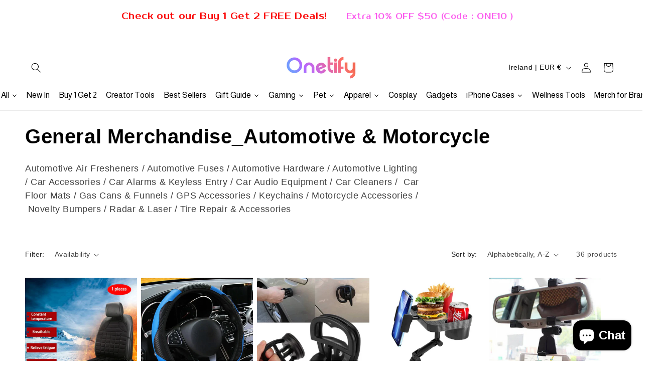

--- FILE ---
content_type: text/javascript;charset=utf-8
request_url: https://assets.cloudlift.app/api/assets/upload.js?shop=onetify.myshopify.com
body_size: 4638
content:
window.Cloudlift = window.Cloudlift || {};window.Cloudlift.upload = { config: {"app":"upload","shop":"onetify.myshopify.com","url":"https://www.onetify.com","api":"https://api.cloudlift.app","assets":"https://cdn.jsdelivr.net/gh/cloudlift-app/cdn@0.14.29","mode":"prod","currencyFormats":{"moneyFormat":"${{amount}}","moneyWithCurrencyFormat":"${{amount}} USD"},"resources":["https://cdn.jsdelivr.net/gh/cloudlift-app/cdn@0.14.29/static/app-upload.css","https://cdn.jsdelivr.net/gh/cloudlift-app/cdn@0.14.29/static/app-upload.js"],"locale":"en","i18n":{"upload.config.image.editor.color.exposure":"Exposure","upload.config.file.load.error":"Error during load","upload.config.file.size.notavailable":"Size not available","upload.config.error.required":"Please upload a file","upload.config.image.editor.crop.rotate.right":"Rotate right","upload.config.file.button.undo":"Undo","upload.config.error.fileCountMin":"Please upload at least {min} file(s)","upload.config.image.resolution.expected.min":"Minimum resolution is {minResolution}","upload.config.file.upload.error.revert":"Error during revert","upload.config.image.size.tobig":"Image is too big","upload.config.image.editor.resize.height":"Height","upload.config.error.inapp":"Upload error","upload.config.image.editor.crop.aspect.ratio":"Aspect ratio","upload.config.image.editor.button.cancel":"Cancel","upload.config.image.editor.status.error":"Error loading image…","upload.config.file.button.retry":"Retry","upload.config.error.fileCountMax":"Please upload at most {max} file(s)","upload.config.image.editor.util.markup.text":"Text","upload.config.image.ratio.expected":"Expected image ratio {ratio}","upload.config.file.button.remove":"Remove","upload.config.image.resolution.expected.max":"Maximum resolution is {maxResolution}","upload.config.error.inapp.facebook":"Please open the page outside of Facebook","upload.config.image.editor.util.markup.size":"Size","upload.config.image.size.expected.max":"Maximum size is {maxWidth} × {maxHeight}","upload.config.image.editor.util.markup.select":"Select","upload.config.file.uploading":"Uploading","upload.config.image.editor.resize.width":"Width","upload.config.image.editor.crop.flip.horizontal":"Flip horizontal","upload.config.file.link":"\uD83D\uDD17","upload.config.image.editor.status.loading":"Loading image…","upload.config.error.filePagesMin":"Please upload documents with at least {min} pages","upload.config.image.editor.status.processing":"Processing image…","upload.config.file.loading":"Loading","upload.config.file.upload.canceled":"Upload cancelled","upload.config.file.upload.cancel":"tap to cancel","upload.config.image.editor.crop.rotate.left":"Rotate left","upload.config.file.type.notallowed":"File type not allowed","upload.config.file.type.expected":"Expects {lastType}","upload.config.image.editor.util.markup":"Markup","upload.config.file.button.cancel":"Cancel","upload.config.image.editor.status.waiting":"Waiting for image…","upload.config.file.upload.retry":"tap to retry","upload.config.image.editor.resize.apply":"Apply","upload.config.image.editor.color.contrast":"Contrast","upload.config.file.size.tobig":"File is too large","upload.config.dragdrop":"Drag & Drop your files or <u>Browse</u>","upload.config.file.upload.undo":"tap to undo","upload.config.image.editor.color.saturation":"Saturation","upload.config.error.filePagesMax":"Please upload documents with at most {max} pages","upload.config.file.button.upload":"Upload","upload.config.file.size.waiting":"Waiting for size","upload.config.image.editor.util.color":"Colors","upload.config.error.inputs":"Please fill in all required input fields","upload.config.image.editor.util.markup.circle":"Circle","upload.config.image.type.notsupported":"Image type not supported","upload.config.image.editor.crop.flip.vertical":"Flip vertical","upload.config.image.size.expected.min":"Minimum size is {minWidth} × {minHeight}","upload.config.image.editor.button.reset":"Reset","upload.config.image.ratio.invalid":"Image ratio does not match","upload.config.error.ready":"Please wait for the upload to complete","upload.config.image.editor.crop.zoom":"Zoom","upload.config.file.upload.error.remove":"Error during remove","upload.config.image.editor.util.markup.remove":"Remove","upload.config.image.resolution.max":"Image resolution too high","upload.config.image.editor.util.crop":"Crop","upload.config.image.editor.color.brightness":"Brightness","upload.config.error.fileConvert":"File conversion failed","upload.config.image.editor.util.markup.draw":"Draw","upload.config.image.editor.util.resize":"Resize","upload.config.file.upload.error":"Error during upload","upload.config.image.editor.util.filter":"Filter","upload.config.file.upload.complete":"Upload complete","upload.config.error.inapp.instagram":"Please open the page outside of Instagram","upload.config.image.editor.util.markup.arrow":"Arrow","upload.config.file.size.max":"Maximum file size is {filesize}","upload.config.image.resolution.min":"Image resolution is too low","upload.config.image.editor.util.markup.square":"Square","upload.config.image.size.tosmall":"Image is too small","upload.config.file.button.abort":"Abort","upload.config.image.editor.button.confirm":"Upload"},"level":1,"version":"0.14.29","setup":true,"fields":[{"uuid":"clkdkoaerqtg","required":true,"hidden":false,"field":"upload","propertyTransform":true,"fieldProperty":"properties","fieldId":"_cl-upload","fieldThumbnail":"thumbnail","fieldThumbnailPreview":true,"className":"","label":"JPEG or PNG","text":"","selector":"","conditionMode":1,"conditions":[{"field":"product_tags","operator":"equals","value":"","objects":null,"tags":["Upload","Upload","Upload"]}],"styles":{"file-grid":"0","max-height":"600px","min-height":"50px","font-family":"-apple-system, BlinkMacSystemFont, 'Segoe UI', Roboto,\nHelvetica, Arial, sans-serif, 'Apple Color Emoji', 'Segoe UI Emoji',\n'Segoe UI Symbol'","input-order":"top","label-color":"#555","file-counter":"0","input-margin":"10px","buttons-color":"#fff","file-multiple":"0","label-font-size":"16px","label-color-drop":"#555","area-border-radius":"5px","file-border-radius":"5px","label-font-size-drop":"16px","area-background-color":"#eee","file-background-color":"#555","buttons-background-color":"rgba(0,0,0,0.5)","upload-error-background-color":"#FF0000","upload-success-background-color":"#008000"},"theme":"default","css":"#clkdkoaerqtg .cl-hide{display:none!important}#clkdkoaerqtg .cl-upload--label{color:#555;font-size:16px;display:block}#clkdkoaerqtg .cl-upload--input-field{margin-bottom:10px}#clkdkoaerqtg .cl-upload--input{width:100%;box-sizing:border-box;padding:10px 18px;margin:0;border:1px solid #eee;border-radius:5px}#clkdkoaerqtg input[type=checkbox].cl-upload--input,#clkdkoaerqtg input[type=radio].cl-upload--input{width:1.2em;cursor:pointer}#clkdkoaerqtg input[type=radio].cl-upload--input{vertical-align:middle;margin-right:10px}#clkdkoaerqtg input[type=color].cl-upload--input{width:40px;height:40px;cursor:pointer;padding:0;border:0}#clkdkoaerqtg input[type=radio]+.cl-upload-color-rect{margin-right:10px;margin-bottom:10px}#clkdkoaerqtg input[type=radio]:checked+.cl-upload-color-rect{border:2px solid #404040}#clkdkoaerqtg .cl-upload-color-rect{width:30px;height:30px;display:inline-block;vertical-align:middle;border-radius:3px}#clkdkoaerqtg .cl-upload--invalid{border-color:#e60000}#clkdkoaerqtg .cl-upload--errors{overflow:hidden;transition:max-height 2s ease-out;max-height:0}#clkdkoaerqtg .cl-upload--errors.open{max-height:400px}#clkdkoaerqtg .cl-upload--error{text-align:center;font-size:14px;cursor:pointer;position:relative;opacity:1;font-family:-apple-system,BlinkMacSystemFont,'Segoe UI',Roboto,Helvetica,Arial,sans-serif,'Apple Color Emoji','Segoe UI Emoji','Segoe UI Symbol';box-sizing:border-box;color:#fff;background-color:#f00;padding:.3rem .7rem;margin-bottom:.7rem;border:1px solid transparent;border-color:#e60000;border-radius:5px}#clkdkoaerqtg .cl-upload--error:after{content:'x';position:absolute;right:1rem;top:.25rem}#clkdkoaerqtg .cl-upload--error.dismissed{opacity:0;transition:opacity .3s ease-out}#clkdkoaerqtg .filepond--root{font-family:-apple-system,BlinkMacSystemFont,'Segoe UI',Roboto,Helvetica,Arial,sans-serif,'Apple Color Emoji','Segoe UI Emoji','Segoe UI Symbol'}#clkdkoaerqtg .filepond--root .filepond--drop-label{min-height:50px}#clkdkoaerqtg .filepond--file-action-button{cursor:pointer;min-height:auto!important;height:1.625em}#clkdkoaerqtg .filepond--drop-label{color:#555}#clkdkoaerqtg .filepond--drop-label label{cursor:pointer;width:auto!important;height:auto!important;position:relative!important;color:#555!important;font-size:16px!important}#clkdkoaerqtg .filepond--drop-label u{cursor:pointer;text-decoration-color:#555}#clkdkoaerqtg .filepond--label-action{text-decoration-color:#555}#clkdkoaerqtg .filepond--panel-root{background-color:#eee!important}#clkdkoaerqtg .filepond--panel-root{border-radius:5px}#clkdkoaerqtg .filepond--item-panel,#clkdkoaerqtg .filepond--file-poster-wrapper,#clkdkoaerqtg .filepond--image-preview-wrapper{border-radius:5px}#clkdkoaerqtg .filepond--item-panel{background-color:#555!important}#clkdkoaerqtg .filepond--drip-blob{background-color:#999}#clkdkoaerqtg .filepond--file-action-button{background-color:rgba(0,0,0,0.5)}#clkdkoaerqtg .filepond--file-action-button{color:#fff}#clkdkoaerqtg .filepond--file-action-button:hover,#clkdkoaerqtg .filepond--file-action-button:focus{box-shadow:0 0 0 .125em #fff}#clkdkoaerqtg .filepond--file{color:#fff;font-size:16px}#clkdkoaerqtg [data-filepond-item-state*='error'] .filepond--item-panel,#clkdkoaerqtg [data-filepond-item-state*='invalid'] .filepond--item-panel{background-color:#f00!important}#clkdkoaerqtg [data-filepond-item-state*='invalid'] .filepond--file{color:#fff}#clkdkoaerqtg [data-filepond-item-state='processing-complete'] .filepond--item-panel{background-color:#008000!important}#clkdkoaerqtg [data-filepond-item-state='processing-complete'] .filepond--file{color:#fff}#clkdkoaerqtg .filepond--image-preview-overlay-idle{color:rgba(34,34,34,0.8)}#clkdkoaerqtg .filepond--image-preview,#clkdkoaerqtg .filepond--file-poster{background-color:#555}#clkdkoaerqtg .filepond--image-preview-overlay-success{color:#008000}#clkdkoaerqtg .filepond--image-preview-overlay-failure{color:#f00}","fileMimeTypes":["image/*"],"fileMimeTypesValidate":true,"fileSizeMaxPlan":10,"fileMultiple":false,"fileCountMin":0,"fileCountMax":10,"fileCounter":false,"fileQuantity":false,"fileFetch":true,"fileSubmitRemove":true,"fileSubmitClear":false,"fileName":false,"fileGrid":false,"imagePreview":true,"imageSizeValidate":true,"imageWidthMin":1024,"imageWidthMax":2000,"imageHeightMin":1024,"imageHeightMax":2000,"imageThumbnail":true,"imageThumbnailWidth":500,"imageThumbnailHeight":500,"convert":false,"convertInfo":false,"convertInfoPagesQuantity":false,"convertInfoLengthQuantity":false,"pdfMultiPage":false,"pdfTransparent":false,"serverTransform":false,"imageOriginal":false,"imageEditor":false,"imageEditorOpen":true,"imageEditorCropRestrict":false,"imageEditorCropRatios":[{"label":"Free","value":""},{"label":"Portrait","value":"3:2"},{"label":"Square","value":"1:1"},{"label":"Landscape","value":"4:3"}],"imageEditorUtils":[],"imageEditorPintura":false,"inputFields":[],"variantConfigs":[],"variantConfig":false},{"uuid":"clzfec3zhjrb","required":true,"hidden":false,"field":"Upload Digital Signature","propertyTransform":true,"fieldProperty":"properties","fieldId":"_cl-upload","fieldThumbnail":"thumbnail","fieldThumbnailPreview":true,"className":"","label":"Upload Your Digital Signature (PDF, JPEG,PNG)","text":"","selector":"","conditionMode":1,"conditions":[{"field":"product_tags","operator":"equals","value":"","objects":null,"tags":["Digital Signature","Digital Signature","Digital Signature"]}],"styles":{"file-grid":"0","max-height":"600px","min-height":"50px","font-family":"-apple-system, BlinkMacSystemFont, 'Segoe UI', Roboto,\nHelvetica, Arial, sans-serif, 'Apple Color Emoji', 'Segoe UI Emoji',\n'Segoe UI Symbol'","input-order":"top","label-color":"#555","file-counter":"0","input-margin":"10px","buttons-color":"#fff","file-multiple":"0","label-font-size":"16px","label-color-drop":"#555","area-border-radius":"5px","file-border-radius":"5px","label-font-size-drop":"16px","area-background-color":"#eee","file-background-color":"#555","buttons-background-color":"rgba(0,0,0,0.5)","upload-error-background-color":"#FF0000","upload-success-background-color":"#008000"},"theme":"default","css":"#clzfec3zhjrb .cl-hide{display:none!important}#clzfec3zhjrb .cl-upload--label{color:#555;font-size:16px;display:block}#clzfec3zhjrb .cl-upload--input-field{margin-bottom:10px}#clzfec3zhjrb .cl-upload--input{width:100%;box-sizing:border-box;padding:10px 18px;margin:0;border:1px solid #eee;border-radius:5px}#clzfec3zhjrb input[type=checkbox].cl-upload--input,#clzfec3zhjrb input[type=radio].cl-upload--input{width:1.2em;cursor:pointer}#clzfec3zhjrb input[type=radio].cl-upload--input{vertical-align:middle;margin-right:10px}#clzfec3zhjrb input[type=color].cl-upload--input{width:40px;height:40px;cursor:pointer;padding:0;border:0}#clzfec3zhjrb input[type=radio]+.cl-upload-color-rect{margin-right:10px;margin-bottom:10px}#clzfec3zhjrb input[type=radio]:checked+.cl-upload-color-rect{border:2px solid #404040}#clzfec3zhjrb .cl-upload-color-rect{width:30px;height:30px;display:inline-block;vertical-align:middle;border-radius:3px}#clzfec3zhjrb .cl-upload--invalid{border-color:#e60000}#clzfec3zhjrb .cl-upload--errors{overflow:hidden;transition:max-height 2s ease-out;max-height:0}#clzfec3zhjrb .cl-upload--errors.open{max-height:400px}#clzfec3zhjrb .cl-upload--error{text-align:center;font-size:14px;cursor:pointer;position:relative;opacity:1;font-family:-apple-system,BlinkMacSystemFont,'Segoe UI',Roboto,Helvetica,Arial,sans-serif,'Apple Color Emoji','Segoe UI Emoji','Segoe UI Symbol';box-sizing:border-box;color:#fff;background-color:#f00;padding:.3rem .7rem;margin-bottom:.7rem;border:1px solid transparent;border-color:#e60000;border-radius:5px}#clzfec3zhjrb .cl-upload--error:after{content:'x';position:absolute;right:1rem;top:.25rem}#clzfec3zhjrb .cl-upload--error.dismissed{opacity:0;transition:opacity .3s ease-out}#clzfec3zhjrb .filepond--root{font-family:-apple-system,BlinkMacSystemFont,'Segoe UI',Roboto,Helvetica,Arial,sans-serif,'Apple Color Emoji','Segoe UI Emoji','Segoe UI Symbol'}#clzfec3zhjrb .filepond--root .filepond--drop-label{min-height:50px}#clzfec3zhjrb .filepond--file-action-button{cursor:pointer;min-height:auto!important;height:1.625em}#clzfec3zhjrb .filepond--drop-label{color:#555}#clzfec3zhjrb .filepond--drop-label label{cursor:pointer;width:auto!important;height:auto!important;position:relative!important;color:#555!important;font-size:16px!important}#clzfec3zhjrb .filepond--drop-label u{cursor:pointer;text-decoration-color:#555}#clzfec3zhjrb .filepond--label-action{text-decoration-color:#555}#clzfec3zhjrb .filepond--panel-root{background-color:#eee!important}#clzfec3zhjrb .filepond--panel-root{border-radius:5px}#clzfec3zhjrb .filepond--item-panel,#clzfec3zhjrb .filepond--file-poster-wrapper,#clzfec3zhjrb .filepond--image-preview-wrapper{border-radius:5px}#clzfec3zhjrb .filepond--item-panel{background-color:#555!important}#clzfec3zhjrb .filepond--drip-blob{background-color:#999}#clzfec3zhjrb .filepond--file-action-button{background-color:rgba(0,0,0,0.5)}#clzfec3zhjrb .filepond--file-action-button{color:#fff}#clzfec3zhjrb .filepond--file-action-button:hover,#clzfec3zhjrb .filepond--file-action-button:focus{box-shadow:0 0 0 .125em #fff}#clzfec3zhjrb .filepond--file{color:#fff;font-size:16px}#clzfec3zhjrb [data-filepond-item-state*='error'] .filepond--item-panel,#clzfec3zhjrb [data-filepond-item-state*='invalid'] .filepond--item-panel{background-color:#f00!important}#clzfec3zhjrb [data-filepond-item-state*='invalid'] .filepond--file{color:#fff}#clzfec3zhjrb [data-filepond-item-state='processing-complete'] .filepond--item-panel{background-color:#008000!important}#clzfec3zhjrb [data-filepond-item-state='processing-complete'] .filepond--file{color:#fff}#clzfec3zhjrb .filepond--image-preview-overlay-idle{color:rgba(34,34,34,0.8)}#clzfec3zhjrb .filepond--image-preview,#clzfec3zhjrb .filepond--file-poster{background-color:#555}#clzfec3zhjrb .filepond--image-preview-overlay-success{color:#008000}#clzfec3zhjrb .filepond--image-preview-overlay-failure{color:#f00}","fileMimeTypes":["application/pdf","application/msword","application/vnd.openxmlformats-officedocument.wordprocessingml.document","image/*"],"fileMimeTypesValidate":true,"fileSizeMaxPlan":10,"fileSizeMax":10,"fileMultiple":false,"fileCountMin":0,"fileCountMax":10,"fileCounter":false,"fileQuantity":false,"fileFetch":true,"fileSubmitRemove":true,"fileSubmitClear":false,"fileName":false,"fileGrid":false,"imagePreview":true,"imageSizeValidate":false,"imageThumbnail":true,"imageThumbnailWidth":300,"imageThumbnailHeight":300,"convert":false,"convertInfo":false,"convertInfoPagesQuantity":false,"convertInfoLengthQuantity":false,"pdfMultiPage":false,"pdfTransparent":false,"serverTransform":false,"imageOriginal":false,"imageEditor":false,"imageEditorOpen":true,"imageEditorCropRestrict":false,"imageEditorCropRatios":[{"label":"Free","value":""},{"label":"Portrait","value":"3:2"},{"label":"Square","value":"1:1"},{"label":"Landscape","value":"4:3"}],"imageEditorUtils":[],"imageEditorPintura":false,"inputFields":[],"variantConfigs":[],"variantConfig":false},{"uuid":"cl1uwc4d8mrj","required":false,"hidden":false,"field":"Logo/Image","propertyTransform":true,"fieldProperty":"properties","fieldId":"_cl-upload","fieldThumbnail":"thumbnail","fieldThumbnailPreview":true,"className":"","label":"Upload you image or logo (JPEG,PNG)","text":"","selector":"","conditionMode":1,"conditions":[{"field":"product_tags","operator":"equals","value":"","objects":null,"tags":["Logo/Image","Logo/Image","Logo/Image"]}],"styles":{"file-grid":"0","max-height":"600px","min-height":"50px","font-family":"-apple-system, BlinkMacSystemFont, 'Segoe UI', Roboto,\nHelvetica, Arial, sans-serif, 'Apple Color Emoji', 'Segoe UI Emoji',\n'Segoe UI Symbol'","input-order":"top","label-color":"#555","file-counter":"0","input-margin":"10px","buttons-color":"#fff","file-multiple":"0","label-font-size":"16px","label-color-drop":"#555","area-border-radius":"5px","file-border-radius":"5px","label-font-size-drop":"16px","area-background-color":"#eee","file-background-color":"#555","buttons-background-color":"rgba(0,0,0,0.5)","upload-error-background-color":"#FF0000","upload-success-background-color":"#008000"},"theme":"default","css":"#cl1uwc4d8mrj .cl-hide{display:none!important}#cl1uwc4d8mrj .cl-upload--label{color:#555;font-size:16px;display:block}#cl1uwc4d8mrj .cl-upload--input-field{margin-bottom:10px}#cl1uwc4d8mrj .cl-upload--input{width:100%;box-sizing:border-box;padding:10px 18px;margin:0;border:1px solid #eee;border-radius:5px}#cl1uwc4d8mrj input[type=checkbox].cl-upload--input,#cl1uwc4d8mrj input[type=radio].cl-upload--input{width:1.2em;cursor:pointer}#cl1uwc4d8mrj input[type=radio].cl-upload--input{vertical-align:middle;margin-right:10px}#cl1uwc4d8mrj input[type=color].cl-upload--input{width:40px;height:40px;cursor:pointer;padding:0;border:0}#cl1uwc4d8mrj input[type=radio]+.cl-upload-color-rect{margin-right:10px;margin-bottom:10px}#cl1uwc4d8mrj input[type=radio]:checked+.cl-upload-color-rect{border:2px solid #404040}#cl1uwc4d8mrj .cl-upload-color-rect{width:30px;height:30px;display:inline-block;vertical-align:middle;border-radius:3px}#cl1uwc4d8mrj .cl-upload--invalid{border-color:#e60000}#cl1uwc4d8mrj .cl-upload--errors{overflow:hidden;transition:max-height 2s ease-out;max-height:0}#cl1uwc4d8mrj .cl-upload--errors.open{max-height:400px}#cl1uwc4d8mrj .cl-upload--error{text-align:center;font-size:14px;cursor:pointer;position:relative;opacity:1;font-family:-apple-system,BlinkMacSystemFont,'Segoe UI',Roboto,Helvetica,Arial,sans-serif,'Apple Color Emoji','Segoe UI Emoji','Segoe UI Symbol';box-sizing:border-box;color:#fff;background-color:#f00;padding:.3rem .7rem;margin-bottom:.7rem;border:1px solid transparent;border-color:#e60000;border-radius:5px}#cl1uwc4d8mrj .cl-upload--error:after{content:'x';position:absolute;right:1rem;top:.25rem}#cl1uwc4d8mrj .cl-upload--error.dismissed{opacity:0;transition:opacity .3s ease-out}#cl1uwc4d8mrj .filepond--root{font-family:-apple-system,BlinkMacSystemFont,'Segoe UI',Roboto,Helvetica,Arial,sans-serif,'Apple Color Emoji','Segoe UI Emoji','Segoe UI Symbol'}#cl1uwc4d8mrj .filepond--root .filepond--drop-label{min-height:50px}#cl1uwc4d8mrj .filepond--file-action-button{cursor:pointer;min-height:auto!important;height:1.625em}#cl1uwc4d8mrj .filepond--drop-label{color:#555}#cl1uwc4d8mrj .filepond--drop-label label{cursor:pointer;width:auto!important;height:auto!important;position:relative!important;color:#555!important;font-size:16px!important}#cl1uwc4d8mrj .filepond--drop-label u{cursor:pointer;text-decoration-color:#555}#cl1uwc4d8mrj .filepond--label-action{text-decoration-color:#555}#cl1uwc4d8mrj .filepond--panel-root{background-color:#eee!important}#cl1uwc4d8mrj .filepond--panel-root{border-radius:5px}#cl1uwc4d8mrj .filepond--item-panel,#cl1uwc4d8mrj .filepond--file-poster-wrapper,#cl1uwc4d8mrj .filepond--image-preview-wrapper{border-radius:5px}#cl1uwc4d8mrj .filepond--item-panel{background-color:#555!important}#cl1uwc4d8mrj .filepond--drip-blob{background-color:#999}#cl1uwc4d8mrj .filepond--file-action-button{background-color:rgba(0,0,0,0.5)}#cl1uwc4d8mrj .filepond--file-action-button{color:#fff}#cl1uwc4d8mrj .filepond--file-action-button:hover,#cl1uwc4d8mrj .filepond--file-action-button:focus{box-shadow:0 0 0 .125em #fff}#cl1uwc4d8mrj .filepond--file{color:#fff;font-size:16px}#cl1uwc4d8mrj [data-filepond-item-state*='error'] .filepond--item-panel,#cl1uwc4d8mrj [data-filepond-item-state*='invalid'] .filepond--item-panel{background-color:#f00!important}#cl1uwc4d8mrj [data-filepond-item-state*='invalid'] .filepond--file{color:#fff}#cl1uwc4d8mrj [data-filepond-item-state='processing-complete'] .filepond--item-panel{background-color:#008000!important}#cl1uwc4d8mrj [data-filepond-item-state='processing-complete'] .filepond--file{color:#fff}#cl1uwc4d8mrj .filepond--image-preview-overlay-idle{color:rgba(34,34,34,0.8)}#cl1uwc4d8mrj .filepond--image-preview,#cl1uwc4d8mrj .filepond--file-poster{background-color:#555}#cl1uwc4d8mrj .filepond--image-preview-overlay-success{color:#008000}#cl1uwc4d8mrj .filepond--image-preview-overlay-failure{color:#f00}","fileMimeTypes":[],"fileMimeTypesValidate":false,"fileSizeMaxPlan":10,"fileMultiple":false,"fileCountMin":0,"fileCountMax":10,"fileCounter":false,"fileQuantity":false,"fileFetch":true,"fileSubmitRemove":true,"fileSubmitClear":false,"fileName":false,"fileGrid":false,"imagePreview":true,"imageSizeValidate":true,"imageWidthMin":800,"imageWidthMax":2000,"imageHeightMin":800,"imageHeightMax":2000,"imageThumbnail":true,"imageThumbnailWidth":300,"imageThumbnailHeight":300,"convert":false,"convertInfo":false,"convertInfoPagesQuantity":false,"convertInfoLengthQuantity":false,"pdfMultiPage":false,"pdfTransparent":false,"serverTransform":false,"imageOriginal":false,"imageEditor":false,"imageEditorOpen":true,"imageEditorCropRestrict":false,"imageEditorCropRatios":[{"label":"Free","value":""},{"label":"Portrait","value":"3:2"},{"label":"Square","value":"1:1"},{"label":"Landscape","value":"4:3"}],"imageEditorUtils":[],"imageEditorPintura":false,"inputFields":[],"variantConfigs":[],"variantConfig":false}],"extensions":""}};loadjs=function(){var a=function(){},c={},u={},f={};function o(e,n){if(e){var t=f[e];if(u[e]=n,t)for(;t.length;)t[0](e,n),t.splice(0,1)}}function l(e,n){e.call&&(e={success:e}),n.length?(e.error||a)(n):(e.success||a)(e)}function h(t,r,s,i){var c,o,e=document,n=s.async,u=(s.numRetries||0)+1,f=s.before||a,l=t.replace(/^(css|img)!/,"");i=i||0,/(^css!|\.css$)/.test(t)?((o=e.createElement("link")).rel="stylesheet",o.href=l,(c="hideFocus"in o)&&o.relList&&(c=0,o.rel="preload",o.as="style")):/(^img!|\.(png|gif|jpg|svg)$)/.test(t)?(o=e.createElement("img")).src=l:((o=e.createElement("script")).src=t,o.async=void 0===n||n),!(o.onload=o.onerror=o.onbeforeload=function(e){var n=e.type[0];if(c)try{o.sheet.cssText.length||(n="e")}catch(e){18!=e.code&&(n="e")}if("e"==n){if((i+=1)<u)return h(t,r,s,i)}else if("preload"==o.rel&&"style"==o.as)return o.rel="stylesheet";r(t,n,e.defaultPrevented)})!==f(t,o)&&e.head.appendChild(o)}function t(e,n,t){var r,s;if(n&&n.trim&&(r=n),s=(r?t:n)||{},r){if(r in c)throw"LoadJS";c[r]=!0}function i(n,t){!function(e,r,n){var t,s,i=(e=e.push?e:[e]).length,c=i,o=[];for(t=function(e,n,t){if("e"==n&&o.push(e),"b"==n){if(!t)return;o.push(e)}--i||r(o)},s=0;s<c;s++)h(e[s],t,n)}(e,function(e){l(s,e),n&&l({success:n,error:t},e),o(r,e)},s)}if(s.returnPromise)return new Promise(i);i()}return t.ready=function(e,n){return function(e,t){e=e.push?e:[e];var n,r,s,i=[],c=e.length,o=c;for(n=function(e,n){n.length&&i.push(e),--o||t(i)};c--;)r=e[c],(s=u[r])?n(r,s):(f[r]=f[r]||[]).push(n)}(e,function(e){l(n,e)}),t},t.done=function(e){o(e,[])},t.reset=function(){c={},u={},f={}},t.isDefined=function(e){return e in c},t}();!function(e){loadjs(e.resources,"assets",{success:function(){var n,t="cloudlift."+e.app+".ready";"function"==typeof Event?n=new Event(t):(n=document.createEvent("Event")).initEvent(t,!0,!0),window.dispatchEvent(n)},error:function(e){console.error("failed to load assets",e)}})}(window.Cloudlift.upload.config);